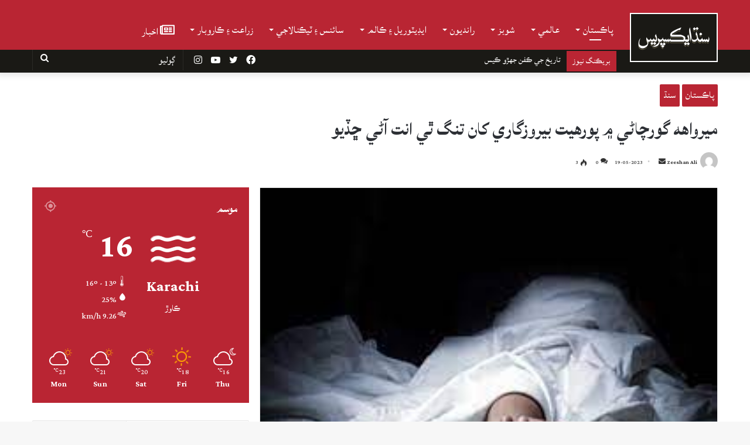

--- FILE ---
content_type: text/html; charset=utf-8
request_url: https://www.google.com/recaptcha/api2/aframe
body_size: 267
content:
<!DOCTYPE HTML><html><head><meta http-equiv="content-type" content="text/html; charset=UTF-8"></head><body><script nonce="MjHNGKcZGjl8_2nPRrc_uA">/** Anti-fraud and anti-abuse applications only. See google.com/recaptcha */ try{var clients={'sodar':'https://pagead2.googlesyndication.com/pagead/sodar?'};window.addEventListener("message",function(a){try{if(a.source===window.parent){var b=JSON.parse(a.data);var c=clients[b['id']];if(c){var d=document.createElement('img');d.src=c+b['params']+'&rc='+(localStorage.getItem("rc::a")?sessionStorage.getItem("rc::b"):"");window.document.body.appendChild(d);sessionStorage.setItem("rc::e",parseInt(sessionStorage.getItem("rc::e")||0)+1);localStorage.setItem("rc::h",'1769106263908');}}}catch(b){}});window.parent.postMessage("_grecaptcha_ready", "*");}catch(b){}</script></body></html>